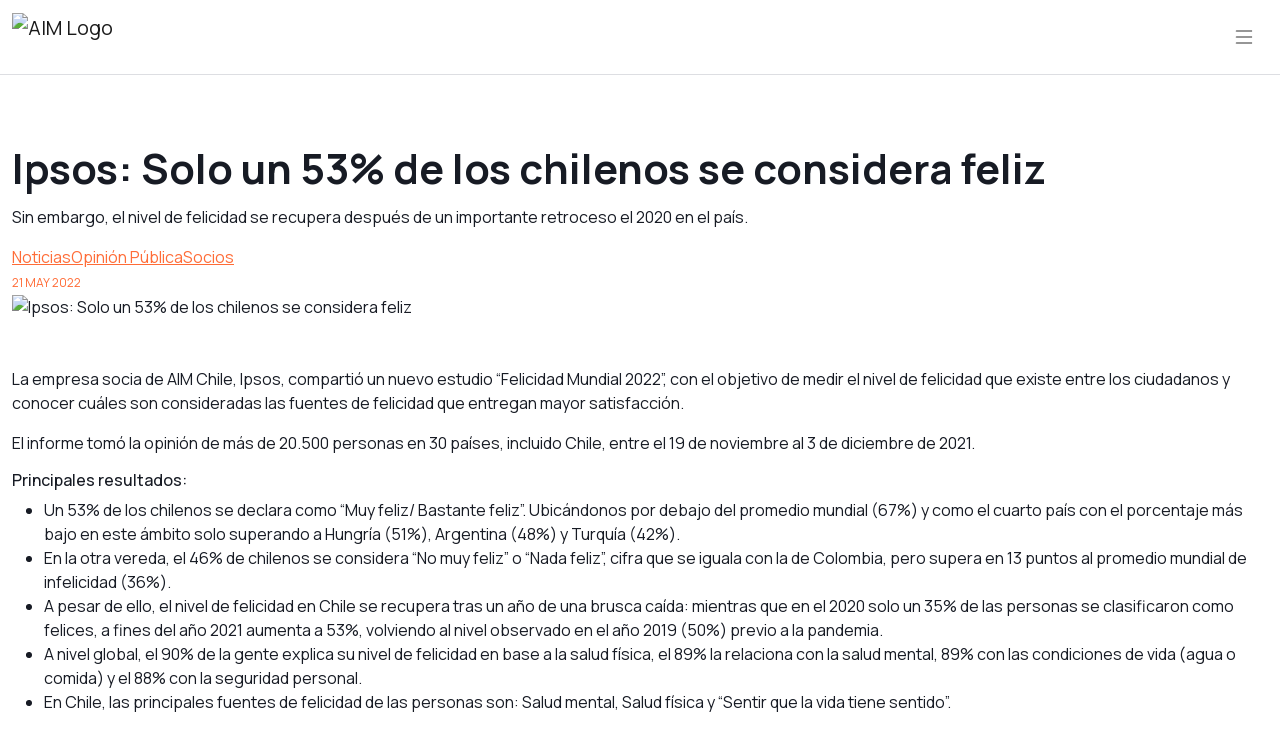

--- FILE ---
content_type: text/html
request_url: https://aimchile.cl/ipsos-solo-un-53-de-los-chilenos-se-considera-feliz/
body_size: 13568
content:
<!doctype html>
<html lang="en">

<head>
    <!-- Required meta tags -->
    <meta charset="utf-8">
    <meta name="viewport" content="width=device-width, initial-scale=1">
    <meta name="google-site-verification" content="I7h-Lrla20WP7QpBsHREecHTHOXQ-nq4gnIVa8dQTXI" />

    <!-- CSS -->

    <style>
        .btn,img,svg{vertical-align:middle}.btn,[type=button]:not(:disabled),[type=reset]:not(:disabled),[type=submit]:not(:disabled),button:not(:disabled){cursor:pointer}.btn,.navbar-brand{text-decoration:none}.fixed-top,.menu-mobile{top:0;right:0;left:0;z-index:1030}:root{--bs-blue:#0d6efd;--bs-indigo:#6610f2;--bs-purple:#6f42c1;--bs-pink:#d63384;--bs-red:#dc3545;--bs-orange:#fd7e14;--bs-yellow:#ffc107;--bs-green:#198754;--bs-teal:#20c997;--bs-cyan:#0dcaf0;--bs-white:#fff;--bs-gray:#6c757d;--bs-gray-dark:#343a40;--bs-gray-100:#f8f9fa;--bs-gray-200:#e9ecef;--bs-gray-300:#dee2e6;--bs-gray-400:#ced4da;--bs-gray-500:#adb5bd;--bs-gray-600:#6c757d;--bs-gray-700:#495057;--bs-gray-800:#343a40;--bs-gray-900:#212529;--bs-primary:#FF6C37;--bs-secondary:#FFC844;--bs-success:#198754;--bs-info:#0dcaf0;--bs-warning:#ffc107;--bs-danger:#dc3545;--bs-light:#EFEFEF;--bs-dark:#555C70;--bs-primary-rgb:255,108,55;--bs-secondary-rgb:255,200,68;--bs-success-rgb:25,135,84;--bs-info-rgb:13,202,240;--bs-warning-rgb:255,193,7;--bs-danger-rgb:220,53,69;--bs-light-rgb:239,239,239;--bs-dark-rgb:85,92,112;--bs-white-rgb:255,255,255;--bs-black-rgb:0,0,0;--bs-body-color-rgb:23,27,36;--bs-body-bg-rgb:255,255,255;--bs-font-sans-serif:system-ui,-apple-system,"Segoe UI",Roboto,"Helvetica Neue",Arial,"Noto Sans","Liberation Sans",sans-serif,"Apple Color Emoji","Segoe UI Emoji","Segoe UI Symbol","Noto Color Emoji";--bs-font-monospace:SFMono-Regular,Menlo,Monaco,Consolas,"Liberation Mono","Courier New",monospace;--bs-gradient:linear-gradient(180deg, rgba(255, 255, 255, 0.15), rgba(255, 255, 255, 0));--bs-body-font-family:Manrope,system-ui,-apple-system,Segoe UI,Roboto,Helvetica Neue,Arial,Noto Sans,Liberation Sans,sans-serif,Apple Color Emoji,Segoe UI Emoji,Segoe UI Symbol,Noto Color Emoji;--bs-body-font-size:1rem;--bs-body-font-weight:400;--bs-body-line-height:1.5;--bs-body-color:#171B24;--bs-body-bg:#fff}*,::after,::before{-webkit-box-sizing:border-box;box-sizing:border-box}body{margin:0;font-family:var(--bs-body-font-family);font-size:var(--bs-body-font-size);font-weight:var(--bs-body-font-weight);line-height:var(--bs-body-line-height);color:var(--bs-body-color);text-align:var(--bs-body-text-align);background-color:var(--bs-body-bg);-webkit-text-size-adjust:100%;-webkit-tap-highlight-color:transparent}.h1,.h2,.h3,.h4,.h5,.h6,h1,h2,h3,h4,h5,h6{margin-top:0;margin-bottom:.5rem;font-weight:500;line-height:1.2}.h1,h1{font-size:calc(1.375rem + 1.5vw)}.h6,h6{font-size:1rem}dl,ol,p,ul{margin-top:0;margin-bottom:1rem}ol,ul{padding-left:2rem}a{color:#ff6c37;text-decoration:underline}button{border-radius:0}button,input,optgroup,select,textarea{margin:0;font-family:inherit;font-size:inherit;line-height:inherit}button,select{text-transform:none}[type=button],[type=reset],[type=submit],button{-webkit-appearance:button}.display-5{font-size:calc(1.425rem + 2.1vw);font-weight:300;line-height:1.2}.list-inline,.list-unstyled{padding-left:0;list-style:none}.list-inline-item{display:inline-block}.list-inline-item:not(:last-child){margin-right:.5rem}.img-fluid{max-width:100%;height:auto}.container,.container-fluid,.container-lg,.container-md,.container-sm,.container-xl,.container-xxl{width:100%;padding-right:var(--bs-gutter-x,.75rem);padding-left:var(--bs-gutter-x,.75rem);margin-right:auto;margin-left:auto}.row{--bs-gutter-x:1.5rem;--bs-gutter-y:0;display:-webkit-box;display:-ms-flexbox;display:flex;-ms-flex-wrap:wrap;flex-wrap:wrap;margin-top:calc(-1 * var(--bs-gutter-y));margin-right:calc(-.5 * var(--bs-gutter-x));margin-left:calc(-.5 * var(--bs-gutter-x))}.row>*{-ms-flex-negative:0;flex-shrink:0;width:100%;max-width:100%;padding-right:calc(var(--bs-gutter-x) * .5);padding-left:calc(var(--bs-gutter-x) * .5);margin-top:var(--bs-gutter-y)}.col-6{-webkit-box-flex:0;-ms-flex:0 0 auto;flex:0 0 auto;width:50%}.col-12{-webkit-box-flex:0;-ms-flex:0 0 auto;flex:0 0 auto;width:100%}.g-4,.gy-4{--bs-gutter-y:1.5rem}.btn{display:inline-block;font-weight:700;line-height:1.5;color:#171b24;text-align:center;-webkit-user-select:none;-moz-user-select:none;-ms-user-select:none;user-select:none;background-color:transparent;border:1px solid transparent;padding:.375rem .75rem;font-size:.75rem;border-radius:0;-webkit-transition:color .15s ease-in-out,background-color .15s ease-in-out,border-color .15s ease-in-out,-webkit-box-shadow .15s ease-in-out;transition:color .15s ease-in-out,background-color .15s ease-in-out,border-color .15s ease-in-out,box-shadow .15s ease-in-out,-webkit-box-shadow .15s ease-in-out}.btn-primary{color:#fff;background-color:#ff6c37;border-color:#ff6c37}.btn-secondary{color:#171b24;background-color:#ffc844;border-color:#ffc844}.collapse:not(.show),.main-navbar .logo.scrolled{display:none}.navbar{position:relative;display:-webkit-box;display:-ms-flexbox;display:flex;-ms-flex-wrap:wrap;flex-wrap:wrap;-webkit-box-align:center;-ms-flex-align:center;align-items:center;-webkit-box-pack:justify;-ms-flex-pack:justify;justify-content:space-between;padding-top:.5rem;padding-bottom:.5rem}.navbar>.container,.navbar>.container-fluid,.navbar>.container-lg,.navbar>.container-md,.navbar>.container-sm,.navbar>.container-xl,.navbar>.container-xxl{display:-webkit-box;display:-ms-flexbox;display:flex;-ms-flex-wrap:inherit;flex-wrap:inherit;-webkit-box-align:center;-ms-flex-align:center;align-items:center;-webkit-box-pack:justify;-ms-flex-pack:justify;justify-content:space-between}.navbar-brand{padding-top:.3125rem;padding-bottom:.3125rem;margin-right:1rem;font-size:1.25rem;white-space:nowrap}.navbar-collapse{-ms-flex-preferred-size:100%;flex-basis:100%;-webkit-box-flex:1;-ms-flex-positive:1;flex-grow:1;-webkit-box-align:center;-ms-flex-align:center;align-items:center}.navbar-toggler{padding:.25rem .75rem;font-size:1.25rem;line-height:1;background-color:transparent;border:1px solid transparent;-webkit-transition:-webkit-box-shadow .15s ease-in-out;transition:box-shadow .15s ease-in-out,-webkit-box-shadow .15s ease-in-out}.navbar-light .navbar-brand{color:rgba(0,0,0,.9)}.navbar-light .navbar-toggler{color:rgba(0,0,0,.55);border-color:rgba(0,0,0,.1)}.link-primary{color:#ff6c37}.link-light{color:#efefef}.fixed-top{position:fixed}.d-inline-block{display:inline-block!important}.d-grid{display:grid!important}.d-flex{display:-webkit-box!important;display:-ms-flexbox!important;display:flex!important}.position-relative{position:relative!important}.border-top{border-top:1px solid rgba(85,92,112,.2)!important}.border-bottom{border-bottom:1px solid rgba(85,92,112,.2)!important}.border-white{border-color:#fff!important}.flex-column{-webkit-box-orient:vertical!important;-webkit-box-direction:normal!important;-ms-flex-direction:column!important;flex-direction:column!important}.gap-2{gap:.5rem!important}.justify-content-end{-webkit-box-pack:end!important;-ms-flex-pack:end!important;justify-content:flex-end!important}.justify-content-between{-webkit-box-pack:justify!important;-ms-flex-pack:justify!important;justify-content:space-between!important}.align-items-center{-webkit-box-align:center!important;-ms-flex-align:center!important;align-items:center!important}.mb-1{margin-bottom:.25rem!important}.mb-3{margin-bottom:1rem!important}.mb-4{margin-bottom:1.5rem!important}.ms-4{margin-left:1.5rem!important}.px-4{padding-right:1.5rem!important;padding-left:1.5rem!important}.py-3{padding-top:1rem!important;padding-bottom:1rem!important}.py-5{padding-top:3rem!important;padding-bottom:3rem!important}.py-7{padding-top:5rem!important;padding-bottom:5rem!important}.pt-8{padding-top:6.25rem!important}.fs-xs{font-size:.75rem!important}.fs-md{font-size:.875rem!important}.fw-bold{font-weight:700!important}.lh-1{line-height:1!important}.text-decoration-none{text-decoration:none!important}.text-uppercase{text-transform:uppercase!important}.text-primary{--bs-text-opacity:1;color:rgba(var(--bs-primary-rgb),var(--bs-text-opacity))!important}.text-secondary{--bs-text-opacity:1;color:rgba(var(--bs-secondary-rgb),var(--bs-text-opacity))!important}.text-white{--bs-text-opacity:1;color:rgba(var(--bs-white-rgb),var(--bs-text-opacity))!important}.btn{text-transform:uppercase;letter-spacing:2px}.menu-mobile{display:none;position:fixed;bottom:0;background-color:rgba(239,239,239,.9);-webkit-backdrop-filter:blur(.25rem);backdrop-filter:blur(.25rem);overflow-y:auto}.main-navbar{color:#fff;-webkit-transition:.2s ease-in-out;transition:.2s ease-in-out}.main-navbar .logo{height:3rem}.main-navbar .logo.unscrolled{display:block}.main-footer{background-color:#373737}.navbar-toggler{border:none}.floatingImg{position:absolute;pointer-events:none;-webkit-user-select:none;-moz-user-select:none;-ms-user-select:none;user-select:none}@media (max-width:991.98px){.floatingImg{display:none}}.custom-swiper-btn{display:-webkit-inline-box;display:-ms-inline-flexbox;display:inline-flex;-webkit-box-pack:center;-ms-flex-pack:center;justify-content:center;-webkit-box-align:center;-ms-flex-align:center;align-items:center;width:2rem;height:2rem;background-color:#ff6c37;color:#171b24;border:none;-webkit-transition:.2s ease-in-out;transition:.2s ease-in-out}.custom-swiper-btn--lg{height:2.75rem;width:2.75rem}
    </style>

    <link rel="preload" href="https://aimchile.cl/wp-content/themes/aim-chile/assets/css/libs/aos.min.css?v=1.0.40" as="style" onload="this.onload=null;this.rel='stylesheet'">
    <noscript><link rel="stylesheet" href="https://aimchile.cl/wp-content/themes/aim-chile/assets/css/libs/aos.min.css?v=1.0.40"></noscript>

    <link rel="preload" href="https://aimchile.cl/wp-content/themes/aim-chile/assets/css/libs/swiper.min.css?v=1.0.40" as="style" onload="this.onload=null;this.rel='stylesheet'">
    <noscript><link rel="stylesheet" href="https://aimchile.cl/wp-content/themes/aim-chile/assets/css/libs/swiper.min.css?v=1.0.40"></noscript>

    <link rel="preload" href="https://aimchile.cl/wp-content/themes/aim-chile/assets/css/libs/select2.min.css?v=1.0.40" as="style" onload="this.onload=null;this.rel='stylesheet'">
    <noscript><link rel="stylesheet" href="https://aimchile.cl/wp-content/themes/aim-chile/assets/css/libs/select2.min.css?v=1.0.40"></noscript>

    <link rel="preload" href="https://aimchile.cl/wp-content/themes/aim-chile/assets/css/main.css?v=1.0.40" as="style" onload="this.onload=null;this.rel='stylesheet'">
    <noscript><link rel="stylesheet" href="https://aimchile.cl/wp-content/themes/aim-chile/assets/css/main.css?v=1.0.40"></noscript>

    <link rel="preload" href="https://aimchile.cl/wp-content/themes/aim-chile/assets/css/main2.css?v=1.0.40" as="style" onload="this.onload=null;this.rel='stylesheet'">
    <noscript><link rel="stylesheet" href="https://aimchile.cl/wp-content/themes/aim-chile/assets/css/main2.css?v=1.0.40"></noscript>

    <link rel="preload" href="https://aimchile.cl/wp-content/themes/aim-chile/assets/css/custom.css?v=1.0.40" as="style" onload="this.onload=null;this.rel='stylesheet'">
    <noscript><link rel="stylesheet" href="https://aimchile.cl/wp-content/themes/aim-chile/assets/css/custom.css?v=1.0.40"></noscript>

    <link rel="preload" href="https://aimchile.cl/wp-content/themes/aim-chile/style.css" as="style" onload="this.onload=null;this.rel='stylesheet'">
    <noscript><link rel="stylesheet" href="https://aimchile.cl/wp-content/themes/aim-chile/style.css"></noscript>

    <!-- Fonts -->
    <link rel="preconnect" href="https://fonts.googleapis.com">
    <link rel="preconnect" href="https://fonts.gstatic.com" crossorigin>
    <link rel="preload" href="https://fonts.googleapis.com/css2?family=Manrope:wght@300;400;500;600;700&display=swap" as="style" onload="this.onload=null;this.rel='stylesheet'">
    <noscript><link rel="stylesheet" href="https://fonts.googleapis.com/css2?family=Manrope:wght@300;400;500;600;700&display=swap"></noscript>

    <link rel="preload" href="https://cdnjs.cloudflare.com/ajax/libs/limonte-sweetalert2/6.6.9/sweetalert2.min.css" as="style" onload="this.onload=null;this.rel='stylesheet'">
    <noscript><link rel="stylesheet" href="https://cdnjs.cloudflare.com/ajax/libs/limonte-sweetalert2/6.6.9/sweetalert2.min.css"></noscript>
    
    <!-- Global site tag (gtag.js) - Google Analytics -->
    <script async src="https://www.googletagmanager.com/gtag/js?id=UA-159827513-1"></script>
    <script>
        window.dataLayer = window.dataLayer || [];

        function gtag() {
            dataLayer.push(arguments);
        }
        gtag('js', new Date());
        gtag('config', 'UA-159827513-1');
    </script>

    <title>AIM Chile</title>

    <meta name='robots' content='index, follow, max-image-preview:large, max-snippet:-1, max-video-preview:-1' />

	<!-- This site is optimized with the Yoast SEO plugin v26.7 - https://yoast.com/wordpress/plugins/seo/ -->
	<meta name="description" content="Sin embargo, el nivel de felicidad se recupera después de un importante retroceso el 2020 en el país, de acuerdo con el estudio." />
	<link rel="canonical" href="https://aimchile.cl/ipsos-solo-un-53-de-los-chilenos-se-considera-feliz/" />
	<meta property="og:locale" content="es_ES" />
	<meta property="og:type" content="article" />
	<meta property="og:title" content="Ipsos: Solo un 53% de los chilenos se considera feliz - AIM Chile" />
	<meta property="og:description" content="Sin embargo, el nivel de felicidad se recupera después de un importante retroceso el 2020 en el país, de acuerdo con el estudio." />
	<meta property="og:url" content="https://aimchile.cl/ipsos-solo-un-53-de-los-chilenos-se-considera-feliz/" />
	<meta property="og:site_name" content="AIM Chile" />
	<meta property="article:published_time" content="2022-05-21T04:35:08+00:00" />
	<meta property="og:image" content="https://aimchile.cl/wp-content/uploads/2022/05/ipsos-felicidad-global-noticias-e1653107689385.png" />
	<meta property="og:image:width" content="1044" />
	<meta property="og:image:height" content="519" />
	<meta property="og:image:type" content="image/png" />
	<meta name="author" content="Innata Digital" />
	<meta name="twitter:card" content="summary_large_image" />
	<meta name="twitter:label1" content="Escrito por" />
	<meta name="twitter:data1" content="Innata Digital" />
	<meta name="twitter:label2" content="Tiempo estimado de lectura" />
	<meta name="twitter:data2" content="1 minuto" />
	<script type="application/ld+json" class="yoast-schema-graph">{"@context":"https://schema.org","@graph":[{"@type":"Article","@id":"https://aimchile.cl/ipsos-solo-un-53-de-los-chilenos-se-considera-feliz/#article","isPartOf":{"@id":"https://aimchile.cl/ipsos-solo-un-53-de-los-chilenos-se-considera-feliz/"},"author":{"name":"Innata Digital","@id":"https://aimchile.cl/#/schema/person/6678287af883cd05f1f960ca9e257868"},"headline":"Ipsos: Solo un 53% de los chilenos se considera feliz","datePublished":"2022-05-21T04:35:08+00:00","mainEntityOfPage":{"@id":"https://aimchile.cl/ipsos-solo-un-53-de-los-chilenos-se-considera-feliz/"},"wordCount":272,"commentCount":0,"image":{"@id":"https://aimchile.cl/ipsos-solo-un-53-de-los-chilenos-se-considera-feliz/#primaryimage"},"thumbnailUrl":"https://aimchile.cl/wp-content/uploads/2022/05/ipsos-felicidad-global-noticias-e1653107689385.png","keywords":["Chile","felicidad","Ipsos"],"articleSection":["Noticias","Opinión Pública","Socios"],"inLanguage":"es-CL","potentialAction":[{"@type":"CommentAction","name":"Comment","target":["https://aimchile.cl/ipsos-solo-un-53-de-los-chilenos-se-considera-feliz/#respond"]}]},{"@type":"WebPage","@id":"https://aimchile.cl/ipsos-solo-un-53-de-los-chilenos-se-considera-feliz/","url":"https://aimchile.cl/ipsos-solo-un-53-de-los-chilenos-se-considera-feliz/","name":"Ipsos: Solo un 53% de los chilenos se considera feliz - AIM Chile","isPartOf":{"@id":"https://aimchile.cl/#website"},"primaryImageOfPage":{"@id":"https://aimchile.cl/ipsos-solo-un-53-de-los-chilenos-se-considera-feliz/#primaryimage"},"image":{"@id":"https://aimchile.cl/ipsos-solo-un-53-de-los-chilenos-se-considera-feliz/#primaryimage"},"thumbnailUrl":"https://aimchile.cl/wp-content/uploads/2022/05/ipsos-felicidad-global-noticias-e1653107689385.png","datePublished":"2022-05-21T04:35:08+00:00","author":{"@id":"https://aimchile.cl/#/schema/person/6678287af883cd05f1f960ca9e257868"},"description":"Sin embargo, el nivel de felicidad se recupera después de un importante retroceso el 2020 en el país, de acuerdo con el estudio.","breadcrumb":{"@id":"https://aimchile.cl/ipsos-solo-un-53-de-los-chilenos-se-considera-feliz/#breadcrumb"},"inLanguage":"es-CL","potentialAction":[{"@type":"ReadAction","target":["https://aimchile.cl/ipsos-solo-un-53-de-los-chilenos-se-considera-feliz/"]}]},{"@type":"ImageObject","inLanguage":"es-CL","@id":"https://aimchile.cl/ipsos-solo-un-53-de-los-chilenos-se-considera-feliz/#primaryimage","url":"https://aimchile.cl/wp-content/uploads/2022/05/ipsos-felicidad-global-noticias-e1653107689385.png","contentUrl":"https://aimchile.cl/wp-content/uploads/2022/05/ipsos-felicidad-global-noticias-e1653107689385.png","width":1044,"height":519},{"@type":"BreadcrumbList","@id":"https://aimchile.cl/ipsos-solo-un-53-de-los-chilenos-se-considera-feliz/#breadcrumb","itemListElement":[{"@type":"ListItem","position":1,"name":"Portada","item":"https://aimchile.cl/"},{"@type":"ListItem","position":2,"name":"Ipsos: Solo un 53% de los chilenos se considera feliz"}]},{"@type":"WebSite","@id":"https://aimchile.cl/#website","url":"https://aimchile.cl/","name":"AIM Chile","description":"Asociación de Investigadores de Mercado y Opinión Pública","potentialAction":[{"@type":"SearchAction","target":{"@type":"EntryPoint","urlTemplate":"https://aimchile.cl/?s={search_term_string}"},"query-input":{"@type":"PropertyValueSpecification","valueRequired":true,"valueName":"search_term_string"}}],"inLanguage":"es-CL"},{"@type":"Person","@id":"https://aimchile.cl/#/schema/person/6678287af883cd05f1f960ca9e257868","name":"Innata Digital","image":{"@type":"ImageObject","inLanguage":"es-CL","@id":"https://aimchile.cl/#/schema/person/image/","url":"https://secure.gravatar.com/avatar/3a2a7e2bbc47be76180ddb6d7a996bd7151da45b53b78ce117854f3646867d21?s=96&d=mm&r=g","contentUrl":"https://secure.gravatar.com/avatar/3a2a7e2bbc47be76180ddb6d7a996bd7151da45b53b78ce117854f3646867d21?s=96&d=mm&r=g","caption":"Innata Digital"},"url":"https://aimchile.cl/author/innatadigital/"}]}</script>
	<!-- / Yoast SEO plugin. -->


<link rel='dns-prefetch' href='//challenges.cloudflare.com' />
<link rel="alternate" type="application/rss+xml" title="AIM Chile &raquo; Ipsos: Solo un 53% de los chilenos se considera feliz Feed de comentarios" href="https://aimchile.cl/ipsos-solo-un-53-de-los-chilenos-se-considera-feliz/feed/" />
<link rel="alternate" title="oEmbed (JSON)" type="application/json+oembed" href="https://aimchile.cl/wp-json/oembed/1.0/embed?url=https%3A%2F%2Faimchile.cl%2Fipsos-solo-un-53-de-los-chilenos-se-considera-feliz%2F" />
<link rel="alternate" title="oEmbed (XML)" type="text/xml+oembed" href="https://aimchile.cl/wp-json/oembed/1.0/embed?url=https%3A%2F%2Faimchile.cl%2Fipsos-solo-un-53-de-los-chilenos-se-considera-feliz%2F&#038;format=xml" />
<style id='wp-img-auto-sizes-contain-inline-css' type='text/css'>
img:is([sizes=auto i],[sizes^="auto," i]){contain-intrinsic-size:3000px 1500px}
/*# sourceURL=wp-img-auto-sizes-contain-inline-css */
</style>
<style id='wp-emoji-styles-inline-css' type='text/css'>

	img.wp-smiley, img.emoji {
		display: inline !important;
		border: none !important;
		box-shadow: none !important;
		height: 1em !important;
		width: 1em !important;
		margin: 0 0.07em !important;
		vertical-align: -0.1em !important;
		background: none !important;
		padding: 0 !important;
	}
/*# sourceURL=wp-emoji-styles-inline-css */
</style>
<style id='classic-theme-styles-inline-css' type='text/css'>
/*! This file is auto-generated */
.wp-block-button__link{color:#fff;background-color:#32373c;border-radius:9999px;box-shadow:none;text-decoration:none;padding:calc(.667em + 2px) calc(1.333em + 2px);font-size:1.125em}.wp-block-file__button{background:#32373c;color:#fff;text-decoration:none}
/*# sourceURL=/wp-includes/css/classic-themes.min.css */
</style>
<link rel='stylesheet' id='contact-form-7-css' href='https://aimchile.cl/wp-content/plugins/contact-form-7/includes/css/styles.css?ver=6.1.4' type='text/css' media='all' />
<style id='contact-form-7-inline-css' type='text/css'>
.wpcf7 .wpcf7-recaptcha iframe {margin-bottom: 0;}.wpcf7 .wpcf7-recaptcha[data-align="center"] > div {margin: 0 auto;}.wpcf7 .wpcf7-recaptcha[data-align="right"] > div {margin: 0 0 0 auto;}
/*# sourceURL=contact-form-7-inline-css */
</style>
<script type="text/javascript" src="https://aimchile.cl/wp-includes/js/jquery/jquery.min.js?ver=3.7.1" id="jquery-core-js"></script>
<script type="text/javascript" src="https://aimchile.cl/wp-includes/js/jquery/jquery-migrate.min.js?ver=3.4.1" id="jquery-migrate-js"></script>
<link rel="https://api.w.org/" href="https://aimchile.cl/wp-json/" /><link rel="alternate" title="JSON" type="application/json" href="https://aimchile.cl/wp-json/wp/v2/posts/4793" /><link rel="EditURI" type="application/rsd+xml" title="RSD" href="https://aimchile.cl/xmlrpc.php?rsd" />
<meta name="generator" content="WordPress 6.9" />
<link rel='shortlink' href='https://aimchile.cl/?p=4793' />
<style>.wp-block-gallery.is-cropped .blocks-gallery-item picture{height:100%;width:100%;}</style><style id='global-styles-inline-css' type='text/css'>
:root{--wp--preset--aspect-ratio--square: 1;--wp--preset--aspect-ratio--4-3: 4/3;--wp--preset--aspect-ratio--3-4: 3/4;--wp--preset--aspect-ratio--3-2: 3/2;--wp--preset--aspect-ratio--2-3: 2/3;--wp--preset--aspect-ratio--16-9: 16/9;--wp--preset--aspect-ratio--9-16: 9/16;--wp--preset--color--black: #000000;--wp--preset--color--cyan-bluish-gray: #abb8c3;--wp--preset--color--white: #ffffff;--wp--preset--color--pale-pink: #f78da7;--wp--preset--color--vivid-red: #cf2e2e;--wp--preset--color--luminous-vivid-orange: #ff6900;--wp--preset--color--luminous-vivid-amber: #fcb900;--wp--preset--color--light-green-cyan: #7bdcb5;--wp--preset--color--vivid-green-cyan: #00d084;--wp--preset--color--pale-cyan-blue: #8ed1fc;--wp--preset--color--vivid-cyan-blue: #0693e3;--wp--preset--color--vivid-purple: #9b51e0;--wp--preset--gradient--vivid-cyan-blue-to-vivid-purple: linear-gradient(135deg,rgb(6,147,227) 0%,rgb(155,81,224) 100%);--wp--preset--gradient--light-green-cyan-to-vivid-green-cyan: linear-gradient(135deg,rgb(122,220,180) 0%,rgb(0,208,130) 100%);--wp--preset--gradient--luminous-vivid-amber-to-luminous-vivid-orange: linear-gradient(135deg,rgb(252,185,0) 0%,rgb(255,105,0) 100%);--wp--preset--gradient--luminous-vivid-orange-to-vivid-red: linear-gradient(135deg,rgb(255,105,0) 0%,rgb(207,46,46) 100%);--wp--preset--gradient--very-light-gray-to-cyan-bluish-gray: linear-gradient(135deg,rgb(238,238,238) 0%,rgb(169,184,195) 100%);--wp--preset--gradient--cool-to-warm-spectrum: linear-gradient(135deg,rgb(74,234,220) 0%,rgb(151,120,209) 20%,rgb(207,42,186) 40%,rgb(238,44,130) 60%,rgb(251,105,98) 80%,rgb(254,248,76) 100%);--wp--preset--gradient--blush-light-purple: linear-gradient(135deg,rgb(255,206,236) 0%,rgb(152,150,240) 100%);--wp--preset--gradient--blush-bordeaux: linear-gradient(135deg,rgb(254,205,165) 0%,rgb(254,45,45) 50%,rgb(107,0,62) 100%);--wp--preset--gradient--luminous-dusk: linear-gradient(135deg,rgb(255,203,112) 0%,rgb(199,81,192) 50%,rgb(65,88,208) 100%);--wp--preset--gradient--pale-ocean: linear-gradient(135deg,rgb(255,245,203) 0%,rgb(182,227,212) 50%,rgb(51,167,181) 100%);--wp--preset--gradient--electric-grass: linear-gradient(135deg,rgb(202,248,128) 0%,rgb(113,206,126) 100%);--wp--preset--gradient--midnight: linear-gradient(135deg,rgb(2,3,129) 0%,rgb(40,116,252) 100%);--wp--preset--font-size--small: 13px;--wp--preset--font-size--medium: 20px;--wp--preset--font-size--large: 36px;--wp--preset--font-size--x-large: 42px;--wp--preset--spacing--20: 0.44rem;--wp--preset--spacing--30: 0.67rem;--wp--preset--spacing--40: 1rem;--wp--preset--spacing--50: 1.5rem;--wp--preset--spacing--60: 2.25rem;--wp--preset--spacing--70: 3.38rem;--wp--preset--spacing--80: 5.06rem;--wp--preset--shadow--natural: 6px 6px 9px rgba(0, 0, 0, 0.2);--wp--preset--shadow--deep: 12px 12px 50px rgba(0, 0, 0, 0.4);--wp--preset--shadow--sharp: 6px 6px 0px rgba(0, 0, 0, 0.2);--wp--preset--shadow--outlined: 6px 6px 0px -3px rgb(255, 255, 255), 6px 6px rgb(0, 0, 0);--wp--preset--shadow--crisp: 6px 6px 0px rgb(0, 0, 0);}:where(.is-layout-flex){gap: 0.5em;}:where(.is-layout-grid){gap: 0.5em;}body .is-layout-flex{display: flex;}.is-layout-flex{flex-wrap: wrap;align-items: center;}.is-layout-flex > :is(*, div){margin: 0;}body .is-layout-grid{display: grid;}.is-layout-grid > :is(*, div){margin: 0;}:where(.wp-block-columns.is-layout-flex){gap: 2em;}:where(.wp-block-columns.is-layout-grid){gap: 2em;}:where(.wp-block-post-template.is-layout-flex){gap: 1.25em;}:where(.wp-block-post-template.is-layout-grid){gap: 1.25em;}.has-black-color{color: var(--wp--preset--color--black) !important;}.has-cyan-bluish-gray-color{color: var(--wp--preset--color--cyan-bluish-gray) !important;}.has-white-color{color: var(--wp--preset--color--white) !important;}.has-pale-pink-color{color: var(--wp--preset--color--pale-pink) !important;}.has-vivid-red-color{color: var(--wp--preset--color--vivid-red) !important;}.has-luminous-vivid-orange-color{color: var(--wp--preset--color--luminous-vivid-orange) !important;}.has-luminous-vivid-amber-color{color: var(--wp--preset--color--luminous-vivid-amber) !important;}.has-light-green-cyan-color{color: var(--wp--preset--color--light-green-cyan) !important;}.has-vivid-green-cyan-color{color: var(--wp--preset--color--vivid-green-cyan) !important;}.has-pale-cyan-blue-color{color: var(--wp--preset--color--pale-cyan-blue) !important;}.has-vivid-cyan-blue-color{color: var(--wp--preset--color--vivid-cyan-blue) !important;}.has-vivid-purple-color{color: var(--wp--preset--color--vivid-purple) !important;}.has-black-background-color{background-color: var(--wp--preset--color--black) !important;}.has-cyan-bluish-gray-background-color{background-color: var(--wp--preset--color--cyan-bluish-gray) !important;}.has-white-background-color{background-color: var(--wp--preset--color--white) !important;}.has-pale-pink-background-color{background-color: var(--wp--preset--color--pale-pink) !important;}.has-vivid-red-background-color{background-color: var(--wp--preset--color--vivid-red) !important;}.has-luminous-vivid-orange-background-color{background-color: var(--wp--preset--color--luminous-vivid-orange) !important;}.has-luminous-vivid-amber-background-color{background-color: var(--wp--preset--color--luminous-vivid-amber) !important;}.has-light-green-cyan-background-color{background-color: var(--wp--preset--color--light-green-cyan) !important;}.has-vivid-green-cyan-background-color{background-color: var(--wp--preset--color--vivid-green-cyan) !important;}.has-pale-cyan-blue-background-color{background-color: var(--wp--preset--color--pale-cyan-blue) !important;}.has-vivid-cyan-blue-background-color{background-color: var(--wp--preset--color--vivid-cyan-blue) !important;}.has-vivid-purple-background-color{background-color: var(--wp--preset--color--vivid-purple) !important;}.has-black-border-color{border-color: var(--wp--preset--color--black) !important;}.has-cyan-bluish-gray-border-color{border-color: var(--wp--preset--color--cyan-bluish-gray) !important;}.has-white-border-color{border-color: var(--wp--preset--color--white) !important;}.has-pale-pink-border-color{border-color: var(--wp--preset--color--pale-pink) !important;}.has-vivid-red-border-color{border-color: var(--wp--preset--color--vivid-red) !important;}.has-luminous-vivid-orange-border-color{border-color: var(--wp--preset--color--luminous-vivid-orange) !important;}.has-luminous-vivid-amber-border-color{border-color: var(--wp--preset--color--luminous-vivid-amber) !important;}.has-light-green-cyan-border-color{border-color: var(--wp--preset--color--light-green-cyan) !important;}.has-vivid-green-cyan-border-color{border-color: var(--wp--preset--color--vivid-green-cyan) !important;}.has-pale-cyan-blue-border-color{border-color: var(--wp--preset--color--pale-cyan-blue) !important;}.has-vivid-cyan-blue-border-color{border-color: var(--wp--preset--color--vivid-cyan-blue) !important;}.has-vivid-purple-border-color{border-color: var(--wp--preset--color--vivid-purple) !important;}.has-vivid-cyan-blue-to-vivid-purple-gradient-background{background: var(--wp--preset--gradient--vivid-cyan-blue-to-vivid-purple) !important;}.has-light-green-cyan-to-vivid-green-cyan-gradient-background{background: var(--wp--preset--gradient--light-green-cyan-to-vivid-green-cyan) !important;}.has-luminous-vivid-amber-to-luminous-vivid-orange-gradient-background{background: var(--wp--preset--gradient--luminous-vivid-amber-to-luminous-vivid-orange) !important;}.has-luminous-vivid-orange-to-vivid-red-gradient-background{background: var(--wp--preset--gradient--luminous-vivid-orange-to-vivid-red) !important;}.has-very-light-gray-to-cyan-bluish-gray-gradient-background{background: var(--wp--preset--gradient--very-light-gray-to-cyan-bluish-gray) !important;}.has-cool-to-warm-spectrum-gradient-background{background: var(--wp--preset--gradient--cool-to-warm-spectrum) !important;}.has-blush-light-purple-gradient-background{background: var(--wp--preset--gradient--blush-light-purple) !important;}.has-blush-bordeaux-gradient-background{background: var(--wp--preset--gradient--blush-bordeaux) !important;}.has-luminous-dusk-gradient-background{background: var(--wp--preset--gradient--luminous-dusk) !important;}.has-pale-ocean-gradient-background{background: var(--wp--preset--gradient--pale-ocean) !important;}.has-electric-grass-gradient-background{background: var(--wp--preset--gradient--electric-grass) !important;}.has-midnight-gradient-background{background: var(--wp--preset--gradient--midnight) !important;}.has-small-font-size{font-size: var(--wp--preset--font-size--small) !important;}.has-medium-font-size{font-size: var(--wp--preset--font-size--medium) !important;}.has-large-font-size{font-size: var(--wp--preset--font-size--large) !important;}.has-x-large-font-size{font-size: var(--wp--preset--font-size--x-large) !important;}
/*# sourceURL=global-styles-inline-css */
</style>
</head>

<body class="wp-singular post-template-default single single-post postid-4793 single-format-standard wp-theme-aim-chile">
    <nav class="main-navbar navbar navbar-expand-lg navbar-light border-bottom fixed-top">
        <div class="container">
            <a class="navbar-brand" href="https://aimchile.cl/">
                <img src="https://aimchile.cl/wp-content/themes/aim-chile/assets/img/logo-40-aniversario.png?v=1.0.40" alt="AIM Logo" class="logo unscrolled">
                <img src="https://aimchile.cl/wp-content/themes/aim-chile/assets/img/logo-40-aniversario.png?v=1.0.40" alt="AIM Logo" class="logo scrolled">
            </a>
            <button id="menu-mobile-open" class="navbar-toggler" type="button" aria-label="Open navigation">
                <svg xmlns="http://www.w3.org/2000/svg" width="1.5rem" height="1.5rem" fill="currentColor" class="bi bi-list" viewBox="0 0 16 16">
                    <path fill-rule="evenodd" d="M2.5 12a.5.5 0 0 1 .5-.5h10a.5.5 0 0 1 0 1H3a.5.5 0 0 1-.5-.5zm0-4a.5.5 0 0 1 .5-.5h10a.5.5 0 0 1 0 1H3a.5.5 0 0 1-.5-.5zm0-4a.5.5 0 0 1 .5-.5h10a.5.5 0 0 1 0 1H3a.5.5 0 0 1-.5-.5z" />
                </svg>
            </button>
            <div class="collapse navbar-collapse" id="navbarSupportedContent">

                                    <ul class="navbar-nav ms-auto align-items-center">
                        
                                                            <li class="nav-item dropdown">
                                    <!-- <a class="nav-link dropdown-toggle" href="https://aimchile.cl/quienes-somos/" role="button" data-bs-toggle="dropdown" aria-expanded="false"> -->
                                    <a class="nav-link dropdown-toggle" href="https://aimchile.cl/quienes-somos/">
                                        Quiénes somos                                    </a>
                                    <ul class="dropdown-menu">
                                                                                    <li><a class="dropdown-item" href="https://aimchile.cl/quienes-somos/#asociación">La asociación</a></li>
                                                                                    <li><a class="dropdown-item" href="https://aimchile.cl/quienes-somos/#directorio">Directorio</a></li>
                                                                                    <li><a class="dropdown-item" href="https://aimchile.cl/quienes-somos/#redes">Redes AIM</a></li>
                                                                                    <li><a class="dropdown-item" href="https://aimchile.cl/comites-aim/">Comités AIM</a></li>
                                                                            </ul>
                                </li>
                                                    
                                                            <li class="nav-item dropdown">
                                    <!-- <a class="nav-link dropdown-toggle" href="https://aimchile.cl/socios/" role="button" data-bs-toggle="dropdown" aria-expanded="false"> -->
                                    <a class="nav-link dropdown-toggle" href="https://aimchile.cl/socios/">
                                        Asociados                                    </a>
                                    <ul class="dropdown-menu">
                                                                                    <li><a class="dropdown-item" href="https://aimchile.cl/socios/">socios</a></li>
                                                                                    <li><a class="dropdown-item" href="https://aimchile.cl/socios/#1151">Empresas</a></li>
                                                                                    <li><a class="dropdown-item" href="https://aimchile.cl/socios/#1152">Instituciones Académicas</a></li>
                                                                                    <li><a class="dropdown-item" href="https://aimchile.cl/socios/#1153">Profesionales</a></li>
                                                                                    <li><a class="dropdown-item" href="https://aimchile.cl/socios/#1573">Socios Destacados</a></li>
                                                                            </ul>
                                </li>
                                                    
                                                            <li class="nav-item dropdown">
                                    <!-- <a class="nav-link dropdown-toggle" href="https://aimchile.cl/iniciativas/" role="button" data-bs-toggle="dropdown" aria-expanded="false"> -->
                                    <a class="nav-link dropdown-toggle" href="https://aimchile.cl/iniciativas/">
                                        Qué hacemos                                    </a>
                                    <ul class="dropdown-menu">
                                                                                    <li><a class="dropdown-item" href="https://aimchile.cl/iniciativas/">Iniciativas</a></li>
                                                                                    <li><a class="dropdown-item" href="https://aimchile.cl/actividades/">Actividades</a></li>
                                                                                    <li><a class="dropdown-item" href="https://aimchile.cl/calendario/">Calendario</a></li>
                                                                                    <li><a class="dropdown-item" href="https://aimchile.cl/buenas-practicas/">Buenas prácticas</a></li>
                                                                                    <li><a class="dropdown-item" href="https://aimchile.cl/socios-certificados/">Socios certificados</a></li>
                                                                            </ul>
                                </li>
                                                    
                                                            <li class="nav-item">
                                    <a class="nav-link" href="https://aimchile.cl/noticias/">Noticias</a>
                                </li>
                                                    
                                                            <li class="nav-item">
                                    <a class="nav-link" href="https://aimchile.cl/nuestros-estudios/">Estudios</a>
                                </li>
                                                    
                                                            <li class="nav-item">
                                    <a class="nav-link" href="https://aimchile.cl/gse-chile/">GSE</a>
                                </li>
                                                    
                                                            <li class="nav-item">
                                    <a class="nav-link" href="https://aimchile.cl/plataforma-laboral/">Plataforma laboral</a>
                                </li>
                                                                        </ul>
                
                <ul class="navbar-nav flex-row align-items-center ms-4">
                    <li class="nav-item">
                        <a href="https://aimchile.cl/busqueda" class="nav-link-social d-inline-block py-1 px-2 link-primary">
                            <svg xmlns="http://www.w3.org/2000/svg" width="1.25em" height="1.25em" fill="currentColor" class="bi bi-search" viewBox="0 0 16 16">
                                <path d="M11.742 10.344a6.5 6.5 0 1 0-1.397 1.398h-.001c.03.04.062.078.098.115l3.85 3.85a1 1 0 0 0 1.415-1.414l-3.85-3.85a1.007 1.007 0 0 0-.115-.1zM12 6.5a5.5 5.5 0 1 1-11 0 5.5 5.5 0 0 1 11 0z" />
                            </svg>
                        </a>
                    </li>
                    <li class="nav-item d-none d-xl-block">
                        <a href="https://www.linkedin.com/company/aimchile" target="_BLANK" class="nav-link-social d-inline-block py-1 px-2 link-primary">
                            <svg xmlns="http://www.w3.org/2000/svg" width="1.25em" height="1.25em" fill="currentColor" class="bi bi-linkedin" viewBox="0 0 16 16">
                                <path d="M0 1.146C0 .513.526 0 1.175 0h13.65C15.474 0 16 .513 16 1.146v13.708c0 .633-.526 1.146-1.175 1.146H1.175C.526 16 0 15.487 0 14.854V1.146zm4.943 12.248V6.169H2.542v7.225h2.401zm-1.2-8.212c.837 0 1.358-.554 1.358-1.248-.015-.709-.52-1.248-1.342-1.248-.822 0-1.359.54-1.359 1.248 0 .694.521 1.248 1.327 1.248h.016zm4.908 8.212V9.359c0-.216.016-.432.08-.586.173-.431.568-.878 1.232-.878.869 0 1.216.662 1.216 1.634v3.865h2.401V9.25c0-2.22-1.184-3.252-2.764-3.252-1.274 0-1.845.7-2.165 1.193v.025h-.016a5.54 5.54 0 0 1 .016-.025V6.169h-2.4c.03.678 0 7.225 0 7.225h2.4z" />
                            </svg>
                        </a>
                    </li>
                    <li class="nav-item d-none d-xl-block">
                        <a href="https://www.facebook.com/aimchile" target="_BLANK" class="nav-link-social d-inline-block py-1 px-2 link-primary">
                            <svg xmlns="http://www.w3.org/2000/svg" width="1.25em" height="1.25em" fill="currentColor" class="bi bi-facebook" viewBox="0 0 16 16">
                                <path d="M16 8.049c0-4.446-3.582-8.05-8-8.05C3.58 0-.002 3.603-.002 8.05c0 4.017 2.926 7.347 6.75 7.951v-5.625h-2.03V8.05H6.75V6.275c0-2.017 1.195-3.131 3.022-3.131.876 0 1.791.157 1.791.157v1.98h-1.009c-.993 0-1.303.621-1.303 1.258v1.51h2.218l-.354 2.326H9.25V16c3.824-.604 6.75-3.934 6.75-7.951z" />
                            </svg>
                        </a>
                    </li>
                    <li class="nav-item d-none d-xl-block">
                        <a href="https://www.instagram.com/aimchile/" target="_BLANK" class="nav-link-social d-inline-block py-1 px-2 link-primary">
                            <svg xmlns="http://www.w3.org/2000/svg" width="1.25em" height="1.25em" fill="currentColor" class="bi bi-instagram" viewBox="0 0 16 16">
                                <path d="M8 0C5.829 0 5.556.01 4.703.048 3.85.088 3.269.222 2.76.42a3.917 3.917 0 0 0-1.417.923A3.927 3.927 0 0 0 .42 2.76C.222 3.268.087 3.85.048 4.7.01 5.555 0 5.827 0 8.001c0 2.172.01 2.444.048 3.297.04.852.174 1.433.372 1.942.205.526.478.972.923 1.417.444.445.89.719 1.416.923.51.198 1.09.333 1.942.372C5.555 15.99 5.827 16 8 16s2.444-.01 3.298-.048c.851-.04 1.434-.174 1.943-.372a3.916 3.916 0 0 0 1.416-.923c.445-.445.718-.891.923-1.417.197-.509.332-1.09.372-1.942C15.99 10.445 16 10.173 16 8s-.01-2.445-.048-3.299c-.04-.851-.175-1.433-.372-1.941a3.926 3.926 0 0 0-.923-1.417A3.911 3.911 0 0 0 13.24.42c-.51-.198-1.092-.333-1.943-.372C10.443.01 10.172 0 7.998 0h.003zm-.717 1.442h.718c2.136 0 2.389.007 3.232.046.78.035 1.204.166 1.486.275.373.145.64.319.92.599.28.28.453.546.598.92.11.281.24.705.275 1.485.039.843.047 1.096.047 3.231s-.008 2.389-.047 3.232c-.035.78-.166 1.203-.275 1.485a2.47 2.47 0 0 1-.599.919c-.28.28-.546.453-.92.598-.28.11-.704.24-1.485.276-.843.038-1.096.047-3.232.047s-2.39-.009-3.233-.047c-.78-.036-1.203-.166-1.485-.276a2.478 2.478 0 0 1-.92-.598 2.48 2.48 0 0 1-.6-.92c-.109-.281-.24-.705-.275-1.485-.038-.843-.046-1.096-.046-3.233 0-2.136.008-2.388.046-3.231.036-.78.166-1.204.276-1.486.145-.373.319-.64.599-.92.28-.28.546-.453.92-.598.282-.11.705-.24 1.485-.276.738-.034 1.024-.044 2.515-.045v.002zm4.988 1.328a.96.96 0 1 0 0 1.92.96.96 0 0 0 0-1.92zm-4.27 1.122a4.109 4.109 0 1 0 0 8.217 4.109 4.109 0 0 0 0-8.217zm0 1.441a2.667 2.667 0 1 1 0 5.334 2.667 2.667 0 0 1 0-5.334z" />
                            </svg>
                        </a>
                    </li>
                    <li class="nav-item d-none d-xl-block">
                        <a href="https://aimchile.cl/contacto/" target="_BLANK" class="nav-link-social d-inline-block py-1 px-2 link-primary">
                            <svg xmlns="http://www.w3.org/2000/svg" width="1.25em" height="1.25em" fill="currentColor" class="bi bi-envelope" viewBox="0 0 16 16">
                                <path d="M0 4a2 2 0 0 1 2-2h12a2 2 0 0 1 2 2v8a2 2 0 0 1-2 2H2a2 2 0 0 1-2-2V4Zm2-1a1 1 0 0 0-1 1v.217l7 4.2 7-4.2V4a1 1 0 0 0-1-1H2Zm13 2.383-4.708 2.825L15 11.105V5.383Zm-.034 6.876-5.64-3.471L8 9.583l-1.326-.795-5.64 3.47A1 1 0 0 0 2 13h12a1 1 0 0 0 .966-.741ZM1 11.105l4.708-2.897L1 5.383v5.722Z" />
                            </svg>
                        </a>
                    </li>
                                        <li class="nav-item ms-4">
                        <a href="https://aimchile.cl/hazte-socio/" class="btn btn-secondary btn-sm px-2 py-2">Únete a AIM</a>
                    </li>
                </ul>
            </div>
        </div>
    </nav>

    <!-- mobile menu -->
    <nav id="menu-mobile" class="menu-mobile">
        <div class="menu-mobile__header">
            <nav class="main-navbar navbar navbar-expand-lg navbar-light bg-white">
                <div class="container">
                    <a class="navbar-brand" href="/">
                        <img src="https://aimchile.cl/wp-content/themes/aim-chile/assets/img/logo.svg?v=1.0.40" alt="AIM Logo" class="logo">
                    </a>
                    <button id="menu-mobile-close" class="navbar-toggler" type="button" aria-label="Close navigation">
                        <svg xmlns="http://www.w3.org/2000/svg" width="1em" height="1em" fill="currentColor" class="bi bi-x-lg" viewBox="0 0 16 16">
                            <path fill-rule="evenodd" d="M13.854 2.146a.5.5 0 0 1 0 .708l-11 11a.5.5 0 0 1-.708-.708l11-11a.5.5 0 0 1 .708 0Z" />
                            <path fill-rule="evenodd" d="M2.146 2.146a.5.5 0 0 0 0 .708l11 11a.5.5 0 0 0 .708-.708l-11-11a.5.5 0 0 0-.708 0Z" />
                        </svg>
                    </button>
                </div>
            </nav>
        </div>
        <div class="menu-mobile__routes">
                            <ul class="list-unstyled">
                    
                                                    <li class="list-unstyled-item">
                                <a class="menu-mobile__link menu-mobile__link--withCollapse collapsed" data-bs-toggle="collapse" href="#collapse-0" role="button" aria-expanded="false" aria-controls="collapse-0">
                                    Quiénes somos                                </a>
                                <div class="collapse" id="collapse-0">
                                    <ul class="menu-mobile__submenu list-unstyled p-2 mb-3">
                                                                                    <li class="list-unstyled-item">
                                                <a href="https://aimchile.cl/quienes-somos/#asociación" class="menu-mobile__link">La asociación</a>
                                            </li>
                                                                                    <li class="list-unstyled-item">
                                                <a href="https://aimchile.cl/quienes-somos/#directorio" class="menu-mobile__link">Directorio</a>
                                            </li>
                                                                                    <li class="list-unstyled-item">
                                                <a href="https://aimchile.cl/quienes-somos/#redes" class="menu-mobile__link">Redes AIM</a>
                                            </li>
                                                                                    <li class="list-unstyled-item">
                                                <a href="https://aimchile.cl/comites-aim/" class="menu-mobile__link">Comités AIM</a>
                                            </li>
                                                                            </ul>
                                </div>
                            </li>
                                            
                                                    <li class="list-unstyled-item">
                                <a class="menu-mobile__link menu-mobile__link--withCollapse collapsed" data-bs-toggle="collapse" href="#collapse-1" role="button" aria-expanded="false" aria-controls="collapse-1">
                                    Asociados                                </a>
                                <div class="collapse" id="collapse-1">
                                    <ul class="menu-mobile__submenu list-unstyled p-2 mb-3">
                                                                                    <li class="list-unstyled-item">
                                                <a href="https://aimchile.cl/socios/" class="menu-mobile__link">socios</a>
                                            </li>
                                                                                    <li class="list-unstyled-item">
                                                <a href="https://aimchile.cl/socios/#1151" class="menu-mobile__link">Empresas</a>
                                            </li>
                                                                                    <li class="list-unstyled-item">
                                                <a href="https://aimchile.cl/socios/#1152" class="menu-mobile__link">Instituciones Académicas</a>
                                            </li>
                                                                                    <li class="list-unstyled-item">
                                                <a href="https://aimchile.cl/socios/#1153" class="menu-mobile__link">Profesionales</a>
                                            </li>
                                                                                    <li class="list-unstyled-item">
                                                <a href="https://aimchile.cl/socios/#1573" class="menu-mobile__link">Socios Destacados</a>
                                            </li>
                                                                            </ul>
                                </div>
                            </li>
                                            
                                                    <li class="list-unstyled-item">
                                <a class="menu-mobile__link menu-mobile__link--withCollapse collapsed" data-bs-toggle="collapse" href="#collapse-2" role="button" aria-expanded="false" aria-controls="collapse-2">
                                    Qué hacemos                                </a>
                                <div class="collapse" id="collapse-2">
                                    <ul class="menu-mobile__submenu list-unstyled p-2 mb-3">
                                                                                    <li class="list-unstyled-item">
                                                <a href="https://aimchile.cl/iniciativas/" class="menu-mobile__link">Iniciativas</a>
                                            </li>
                                                                                    <li class="list-unstyled-item">
                                                <a href="https://aimchile.cl/actividades/" class="menu-mobile__link">Actividades</a>
                                            </li>
                                                                                    <li class="list-unstyled-item">
                                                <a href="https://aimchile.cl/calendario/" class="menu-mobile__link">Calendario</a>
                                            </li>
                                                                                    <li class="list-unstyled-item">
                                                <a href="https://aimchile.cl/buenas-practicas/" class="menu-mobile__link">Buenas prácticas</a>
                                            </li>
                                                                                    <li class="list-unstyled-item">
                                                <a href="https://aimchile.cl/socios-certificados/" class="menu-mobile__link">Socios certificados</a>
                                            </li>
                                                                            </ul>
                                </div>
                            </li>
                                            
                                                    <li class="list-unstyled-item">
                                <a href="https://aimchile.cl/noticias/" class="menu-mobile__link">Noticias</a>
                            </li>
                                            
                                                    <li class="list-unstyled-item">
                                <a href="https://aimchile.cl/nuestros-estudios/" class="menu-mobile__link">Estudios</a>
                            </li>
                                            
                                                    <li class="list-unstyled-item">
                                <a href="https://aimchile.cl/gse-chile/" class="menu-mobile__link">GSE</a>
                            </li>
                                            
                                                    <li class="list-unstyled-item">
                                <a href="https://aimchile.cl/plataforma-laboral/" class="menu-mobile__link">Plataforma laboral</a>
                            </li>
                                                            </ul>
                    </div>
        <div class="menu-mobile__footer text-center">
            <ul class="list-inline">
                <li class="list-inline-item">
                    <a href="https://aimchile.cl/busqueda" class="d-inline-block py-1 px-2 link-primary">
                        <svg xmlns="http://www.w3.org/2000/svg" width="1.25em" height="1.25em" fill="currentColor" class="bi bi-search" viewBox="0 0 16 16">
                            <path d="M11.742 10.344a6.5 6.5 0 1 0-1.397 1.398h-.001c.03.04.062.078.098.115l3.85 3.85a1 1 0 0 0 1.415-1.414l-3.85-3.85a1.007 1.007 0 0 0-.115-.1zM12 6.5a5.5 5.5 0 1 1-11 0 5.5 5.5 0 0 1 11 0z" />
                        </svg>
                    </a>
                </li>
                <li class="list-inline-item">
                    <a href="https://www.linkedin.com/company/aimchile" target="_BLANK" class="d-inline-block py-1 px-2 link-primary">
                        <svg xmlns="http://www.w3.org/2000/svg" width="1.25em" height="1.25em" fill="currentColor" class="bi bi-linkedin" viewBox="0 0 16 16">
                            <path d="M0 1.146C0 .513.526 0 1.175 0h13.65C15.474 0 16 .513 16 1.146v13.708c0 .633-.526 1.146-1.175 1.146H1.175C.526 16 0 15.487 0 14.854V1.146zm4.943 12.248V6.169H2.542v7.225h2.401zm-1.2-8.212c.837 0 1.358-.554 1.358-1.248-.015-.709-.52-1.248-1.342-1.248-.822 0-1.359.54-1.359 1.248 0 .694.521 1.248 1.327 1.248h.016zm4.908 8.212V9.359c0-.216.016-.432.08-.586.173-.431.568-.878 1.232-.878.869 0 1.216.662 1.216 1.634v3.865h2.401V9.25c0-2.22-1.184-3.252-2.764-3.252-1.274 0-1.845.7-2.165 1.193v.025h-.016a5.54 5.54 0 0 1 .016-.025V6.169h-2.4c.03.678 0 7.225 0 7.225h2.4z" />
                        </svg>
                    </a>
                </li>
                <li class="list-inline-item">
                    <a href="https://www.facebook.com/aimchile" target="_BLANK" class="d-inline-block py-1 px-2 link-primary">
                        <svg xmlns="http://www.w3.org/2000/svg" width="1.25em" height="1.25em" fill="currentColor" class="bi bi-facebook" viewBox="0 0 16 16">
                            <path d="M16 8.049c0-4.446-3.582-8.05-8-8.05C3.58 0-.002 3.603-.002 8.05c0 4.017 2.926 7.347 6.75 7.951v-5.625h-2.03V8.05H6.75V6.275c0-2.017 1.195-3.131 3.022-3.131.876 0 1.791.157 1.791.157v1.98h-1.009c-.993 0-1.303.621-1.303 1.258v1.51h2.218l-.354 2.326H9.25V16c3.824-.604 6.75-3.934 6.75-7.951z" />
                        </svg>
                    </a>
                </li>
                <li class="list-inline-item">
                    <a href="https://www.instagram.com/aimchile/" target="_BLANK" class="d-inline-block py-1 px-2 link-primary">
                        <svg xmlns="http://www.w3.org/2000/svg" width="1.25em" height="1.25em" fill="currentColor" class="bi bi-instagram" viewBox="0 0 16 16">
                            <path d="M8 0C5.829 0 5.556.01 4.703.048 3.85.088 3.269.222 2.76.42a3.917 3.917 0 0 0-1.417.923A3.927 3.927 0 0 0 .42 2.76C.222 3.268.087 3.85.048 4.7.01 5.555 0 5.827 0 8.001c0 2.172.01 2.444.048 3.297.04.852.174 1.433.372 1.942.205.526.478.972.923 1.417.444.445.89.719 1.416.923.51.198 1.09.333 1.942.372C5.555 15.99 5.827 16 8 16s2.444-.01 3.298-.048c.851-.04 1.434-.174 1.943-.372a3.916 3.916 0 0 0 1.416-.923c.445-.445.718-.891.923-1.417.197-.509.332-1.09.372-1.942C15.99 10.445 16 10.173 16 8s-.01-2.445-.048-3.299c-.04-.851-.175-1.433-.372-1.941a3.926 3.926 0 0 0-.923-1.417A3.911 3.911 0 0 0 13.24.42c-.51-.198-1.092-.333-1.943-.372C10.443.01 10.172 0 7.998 0h.003zm-.717 1.442h.718c2.136 0 2.389.007 3.232.046.78.035 1.204.166 1.486.275.373.145.64.319.92.599.28.28.453.546.598.92.11.281.24.705.275 1.485.039.843.047 1.096.047 3.231s-.008 2.389-.047 3.232c-.035.78-.166 1.203-.275 1.485a2.47 2.47 0 0 1-.599.919c-.28.28-.546.453-.92.598-.28.11-.704.24-1.485.276-.843.038-1.096.047-3.232.047s-2.39-.009-3.233-.047c-.78-.036-1.203-.166-1.485-.276a2.478 2.478 0 0 1-.92-.598 2.48 2.48 0 0 1-.6-.92c-.109-.281-.24-.705-.275-1.485-.038-.843-.046-1.096-.046-3.233 0-2.136.008-2.388.046-3.231.036-.78.166-1.204.276-1.486.145-.373.319-.64.599-.92.28-.28.546-.453.92-.598.282-.11.705-.24 1.485-.276.738-.034 1.024-.044 2.515-.045v.002zm4.988 1.328a.96.96 0 1 0 0 1.92.96.96 0 0 0 0-1.92zm-4.27 1.122a4.109 4.109 0 1 0 0 8.217 4.109 4.109 0 0 0 0-8.217zm0 1.441a2.667 2.667 0 1 1 0 5.334 2.667 2.667 0 0 1 0-5.334z" />
                        </svg>
                    </a>
                </li>
                <li class="list-inline-item">
                    <a href="https://aimchile.cl/contacto/" target="_BLANK" class="d-inline-block py-1 px-2 link-primary">
                        <svg xmlns="http://www.w3.org/2000/svg" width="1.25em" height="1.25em" fill="currentColor" class="bi bi-envelope" viewBox="0 0 16 16">
                            <path d="M0 4a2 2 0 0 1 2-2h12a2 2 0 0 1 2 2v8a2 2 0 0 1-2 2H2a2 2 0 0 1-2-2V4Zm2-1a1 1 0 0 0-1 1v.217l7 4.2 7-4.2V4a1 1 0 0 0-1-1H2Zm13 2.383-4.708 2.825L15 11.105V5.383Zm-.034 6.876-5.64-3.471L8 9.583l-1.326-.795-5.64 3.47A1 1 0 0 0 2 13h12a1 1 0 0 0 .966-.741ZM1 11.105l4.708-2.897L1 5.383v5.722Z" />
                        </svg>
                    </a>
                </li>
            </ul>
            <a href="https://aimchile.cl/hazte-socio/" class="btn btn-secondary btn-sm px-2 py-2">Únete a AIM</a>
            <!-- <a href="/hazte-socio.html" class="btn btn-secondary w-100 py-3">Asóciate</a> -->
        </div>
    </nav>
<main class="pt-8">
    <header class="position-relative py-5">
        <picture><source srcset="https://aimchile.cl/wp-content/themes/aim-chile/assets/img/img-9sdfn3.png.webp?v=1.0.40"  type="image/webp"><img src="https://aimchile.cl/wp-content/themes/aim-chile/assets/img/img-9sdfn3.png?v=1.0.40" alt="" class="floatingImg" style="top: 20%; right: 5%" data-eio="p"></picture>
        <div class="position-relative container" style="z-index: 10;">
            <div class="row justify-content-center align-items-center gy-4 gx-lg-5">
                <div class="col-lg-10 col-xl-8">
                    <h1 class="display-4 lh-1 fw-bold mb-3" data-aos="fade-up">Ipsos: Solo un 53% de los chilenos se considera feliz</h1>
                    <p class="text-muted" data-aos="fade-up" data-aos-delay="150">Sin embargo, el nivel de felicidad se recupera después de un importante retroceso el 2020 en el país.</p>

                    <div class="d-flex flex-wrap align-items-center gap-2 mb-2" data-aos="fade-up" data-aos-delay="200">
                                                    <a href="https://aimchile.cl/noticias/?category=13" class="chip active">Noticias</a>
                                                    <a href="https://aimchile.cl/noticias/?category=1158" class="chip active">Opinión Pública</a>
                                                    <a href="https://aimchile.cl/noticias/?category=1157" class="chip active">Socios</a>
                                            </div>

                    <div data-aos="fade-up" data-aos-delay="300">
                        <time class="text-primary text-uppercase fs-xs ls-sm">21 May 2022</time>
                    </div>

                    <div class="mt-5">
                        <picture><source srcset="https://aimchile.cl/wp-content/uploads/2022/05/ipsos-felicidad-global-noticias-e1653107689385.png.webp"  type="image/webp"><img src="https://aimchile.cl/wp-content/uploads/2022/05/ipsos-felicidad-global-noticias-e1653107689385.png" alt="Ipsos: Solo un 53% de los chilenos se considera feliz" class="img-fluid" data-eio="p"></picture>
                    </div>
                </div>
            </div>
        </div>
    </header>
</main>

<article class="pb-5 pb-lg-8">
    <div class="container">
        <div class="row justify-content-center">
            <div class="col-lg-9 col-xl-7">
                <p>La empresa socia de AIM Chile, Ipsos, compartió un nuevo estudio “Felicidad Mundial 2022”, con el objetivo de medir el nivel de felicidad que existe entre los ciudadanos y conocer cuáles son consideradas las fuentes de felicidad que entregan mayor satisfacción.</p>
<p>El informe tomó la opinión de más de 20.500 personas en 30 países, incluido Chile, entre el 19 de noviembre al 3 de diciembre de 2021.</p>
<h4>Principales resultados:</h4>
<ul>
<li>Un 53% de los chilenos se declara como &#8220;Muy feliz/ Bastante feliz&#8221;. Ubicándonos por debajo del promedio mundial (67%) y como el cuarto país con el porcentaje más bajo en este ámbito solo superando a Hungría (51%), Argentina (48%) y Turquía (42%).</li>
<li>En la otra vereda, el 46% de chilenos se considera “No muy feliz” o “Nada feliz”, cifra que se iguala con la de Colombia, pero supera en 13 puntos al promedio mundial de infelicidad (36%).</li>
<li>A pesar de ello, el nivel de felicidad en Chile se recupera tras un año de una brusca caída: mientras que en el 2020 solo un 35% de las personas se clasificaron como felices, a fines del año 2021 aumenta a 53%, volviendo al nivel observado en el año 2019 (50%) previo a la pandemia.</li>
<li>A nivel global, el 90% de la gente explica su nivel de felicidad en base a la salud física, el 89% la relaciona con la salud mental, 89% con las condiciones de vida (agua o comida) y el 88% con la seguridad personal.</li>
<li>En Chile, las principales fuentes de felicidad de las personas son: Salud mental, Salud física y “Sentir que la vida tiene sentido&#8221;.</li>
</ul>
<p><a href="https://aimchile.cl/wp-content/uploads/2022/05/Ipsos-Felicidad-Global-2022_0_compressed.pdf">Revisa el estudio completo aquí.</a></p>

                <div class="row mx-md-n5 gy-2 gx-2 my-5">

                    
                                    </div>

                <div class="my-3">
                                    </div>
            </div>
        </div>
    </div>
</article>

<div class="d-flex flex-wrap justify-content-center align-items-center pb-2 pb-lg-8" data-aos="fade-up" data-aos-delay="200">
                        <a href="https://aimchile.cl/noticias/?tag=496" class="chip active me-2 mb-2">Chile</a>
                    <a href="https://aimchile.cl/noticias/?tag=765" class="chip active me-2 mb-2">felicidad</a>
                    <a href="https://aimchile.cl/noticias/?tag=492" class="chip active me-2 mb-2">Ipsos</a>
            </div>

<section class="position-relative bg-dark text-white">
    <picture><source srcset="https://aimchile.cl/wp-content/themes/aim-chile/assets//img/img-9ehr33d.png.webp?v=1.0.40"  type="image/webp"><img src="https://aimchile.cl/wp-content/themes/aim-chile/assets//img/img-9ehr33d.png?v=1.0.40" alt="" class="floatingImg mw-100" style="bottom: 0%; right: 0; opacity: .1; max-height: 90%;" data-eio="p"></picture>
    <picture><source srcset="https://aimchile.cl/wp-content/themes/aim-chile/assets//img/img-g9h6h3s.png.webp?v=1.0.40"  type="image/webp"><img src="https://aimchile.cl/wp-content/themes/aim-chile/assets//img/img-g9h6h3s.png?v=1.0.40" alt="" class="floatingImg" style="max-width: 300px; top: 20%; left: 0; opacity: .1;" data-eio="p"></picture>

    <div class="container position-relative" style="z-index: 10;">
        <div class="row justify-content-center align-items-end" data-aos="fade-up">
            <div class="col-md-6 col-xl-5">
                <div class="py-5">
                    <div class="sec-title text-white fs-md mb-3">Newsletter</div>
                    <h1 class="h3 mb-4">Recibe la últimas novedades y estudios sobre investigación de mercado y opinión pública</h1>

                    <a href="http://eepurl.com/gTDw2D" target="_BLANK" class="btn btn-secondary py-3 px-4">
                        Suscríbete
                        <svg class="btn-arrow-right ms-4" xmlns="http://www.w3.org/2000/svg" width="1em" height="1em" fill="currentColor" viewBox="0 0 16 16">
                            <path fill-rule="evenodd" d="M1 8a.5.5 0 0 1 .5-.5h11.793l-3.147-3.146a.5.5 0 0 1 .708-.708l4 4a.5.5 0 0 1 0 .708l-4 4a.5.5 0 0 1-.708-.708L13.293 8.5H1.5A.5.5 0 0 1 1 8z" />
                        </svg>
                    </a>
                </div>
            </div>
            <div class="col-md-6 col-xl-4">
                <picture><source srcset="https://aimchile.cl/wp-content/themes/aim-chile/assets//img/img-h8rsgg3.png.webp?v=1.0.40"  type="image/webp"><img src="https://aimchile.cl/wp-content/themes/aim-chile/assets//img/img-h8rsgg3.png?v=1.0.40" alt="" class="img-fluid mt-md-n5" data-eio="p"></picture>
            </div>
        </div>
    </div>
</section><footer class="main-footer">
    <div class="container">
        <div class="py-7">
            <div class="row justify-content-lg-center gy-4">
                <div class="col-12 col-md-6 col-lg-3 col-xl-3">
                    <a href="/" class="d-inline-block">
                        <img src="https://aimchile.cl/wp-content/themes/aim-chile/assets/img/logo-light.svg?v=1.0.40" alt="" class="img-fluid">
                    </a>
                </div>
                <div class="col-6 col-md-6 col-lg-3 col-xl-2">
                    <h6 class="text-secondary fw-bold mb-3">Accesos</h6>
                                            <ul class="list-unstyled">
                                                            <li class="list-unstyled-item mb-1">
                                    <a href="https://aimchile.cl/quienes-somos/" class="link-light fs-md text-uppercase text-decoration-none" target="_SELF">Quiénes somos</a>
                                </li>
                                                            <li class="list-unstyled-item mb-1">
                                    <a href="https://aimchile.cl/socios/" class="link-light fs-md text-uppercase text-decoration-none" target="_SELF">Asociados</a>
                                </li>
                                                            <li class="list-unstyled-item mb-1">
                                    <a href="https://aimchile.cl/noticias/" class="link-light fs-md text-uppercase text-decoration-none" target="_SELF">Noticias</a>
                                </li>
                                                            <li class="list-unstyled-item mb-1">
                                    <a href="https://aimchile.cl/nuestros-estudios/" class="link-light fs-md text-uppercase text-decoration-none" target="_SELF">Estudios</a>
                                </li>
                                                            <li class="list-unstyled-item mb-1">
                                    <a href="http://eepurl.com/gTDw2D" class="link-light fs-md text-uppercase text-decoration-none" target="_BLANK">Newsletter</a>
                                </li>
                                                            <li class="list-unstyled-item mb-1">
                                    <a href="https://aimchile.cl/contacto/" class="link-light fs-md text-uppercase text-decoration-none" target="_SELF">Contacto</a>
                                </li>
                                                    </ul>
                                    </div>
                <div class="col-6 col-md-6 col-lg-3 col-xl-2">
                    <h6 class="text-secondary fw-bold mb-3">Síguenos</h6>

                    <ul class="list-inline">
                        <li class="list-inline-item">
                            <a href="https://www.linkedin.com/company/aimchile" target="_BLANK" class="link-primary fs-xs text-uppercase text-decoration-none">
                                <svg xmlns="http://www.w3.org/2000/svg" width="1.25rem" height="1.25rem" fill="currentColor" class="bi bi-linkedin" viewBox="0 0 16 16">
                                    <path d="M0 1.146C0 .513.526 0 1.175 0h13.65C15.474 0 16 .513 16 1.146v13.708c0 .633-.526 1.146-1.175 1.146H1.175C.526 16 0 15.487 0 14.854V1.146zm4.943 12.248V6.169H2.542v7.225h2.401zm-1.2-8.212c.837 0 1.358-.554 1.358-1.248-.015-.709-.52-1.248-1.342-1.248-.822 0-1.359.54-1.359 1.248 0 .694.521 1.248 1.327 1.248h.016zm4.908 8.212V9.359c0-.216.016-.432.08-.586.173-.431.568-.878 1.232-.878.869 0 1.216.662 1.216 1.634v3.865h2.401V9.25c0-2.22-1.184-3.252-2.764-3.252-1.274 0-1.845.7-2.165 1.193v.025h-.016a5.54 5.54 0 0 1 .016-.025V6.169h-2.4c.03.678 0 7.225 0 7.225h2.4z" />
                                </svg>
                            </a>
                        </li>
                        <li class="list-inline-item">
                            <a href="https://www.instagram.com/aimchile/" target="_BLANK" class="link-primary fs-xs text-uppercase text-decoration-none">
                                <svg xmlns="http://www.w3.org/2000/svg" width="1.25rem" height="1.25rem" fill="currentColor" class="bi bi-instagram" viewBox="0 0 16 16">
                                    <path d="M8 0C5.829 0 5.556.01 4.703.048 3.85.088 3.269.222 2.76.42a3.917 3.917 0 0 0-1.417.923A3.927 3.927 0 0 0 .42 2.76C.222 3.268.087 3.85.048 4.7.01 5.555 0 5.827 0 8.001c0 2.172.01 2.444.048 3.297.04.852.174 1.433.372 1.942.205.526.478.972.923 1.417.444.445.89.719 1.416.923.51.198 1.09.333 1.942.372C5.555 15.99 5.827 16 8 16s2.444-.01 3.298-.048c.851-.04 1.434-.174 1.943-.372a3.916 3.916 0 0 0 1.416-.923c.445-.445.718-.891.923-1.417.197-.509.332-1.09.372-1.942C15.99 10.445 16 10.173 16 8s-.01-2.445-.048-3.299c-.04-.851-.175-1.433-.372-1.941a3.926 3.926 0 0 0-.923-1.417A3.911 3.911 0 0 0 13.24.42c-.51-.198-1.092-.333-1.943-.372C10.443.01 10.172 0 7.998 0h.003zm-.717 1.442h.718c2.136 0 2.389.007 3.232.046.78.035 1.204.166 1.486.275.373.145.64.319.92.599.28.28.453.546.598.92.11.281.24.705.275 1.485.039.843.047 1.096.047 3.231s-.008 2.389-.047 3.232c-.035.78-.166 1.203-.275 1.485a2.47 2.47 0 0 1-.599.919c-.28.28-.546.453-.92.598-.28.11-.704.24-1.485.276-.843.038-1.096.047-3.232.047s-2.39-.009-3.233-.047c-.78-.036-1.203-.166-1.485-.276a2.478 2.478 0 0 1-.92-.598 2.48 2.48 0 0 1-.6-.92c-.109-.281-.24-.705-.275-1.485-.038-.843-.046-1.096-.046-3.233 0-2.136.008-2.388.046-3.231.036-.78.166-1.204.276-1.486.145-.373.319-.64.599-.92.28-.28.546-.453.92-.598.282-.11.705-.24 1.485-.276.738-.034 1.024-.044 2.515-.045v.002zm4.988 1.328a.96.96 0 1 0 0 1.92.96.96 0 0 0 0-1.92zm-4.27 1.122a4.109 4.109 0 1 0 0 8.217 4.109 4.109 0 0 0 0-8.217zm0 1.441a2.667 2.667 0 1 1 0 5.334 2.667 2.667 0 0 1 0-5.334z" />
                                </svg>
                            </a>
                        </li>
                        <li class="list-inline-item">
                            <a href="https://www.facebook.com/aimchile" target="_BLANK" class="link-primary fs-xs text-uppercase text-decoration-none">
                                <svg xmlns="http://www.w3.org/2000/svg" width="1.25rem" height="1.25rem" fill="currentColor" class="bi bi-facebook" viewBox="0 0 16 16">
                                    <path d="M16 8.049c0-4.446-3.582-8.05-8-8.05C3.58 0-.002 3.603-.002 8.05c0 4.017 2.926 7.347 6.75 7.951v-5.625h-2.03V8.05H6.75V6.275c0-2.017 1.195-3.131 3.022-3.131.876 0 1.791.157 1.791.157v1.98h-1.009c-.993 0-1.303.621-1.303 1.258v1.51h2.218l-.354 2.326H9.25V16c3.824-.604 6.75-3.934 6.75-7.951z" />
                                </svg>
                            </a>
                        </li>
                        <li class="list-inline-item">
                            <a href="https://twitter.com/AimChile" target="_BLANK" class="link-primary fs-xs text-uppercase text-decoration-none">
                                <svg xmlns="http://www.w3.org/2000/svg" width="1.25rem" height="1.25rem" fill="currentColor" class="bi bi-twitter" viewBox="0 0 16 16">
                                    <path d="M5.026 15c6.038 0 9.341-5.003 9.341-9.334 0-.14 0-.282-.006-.422A6.685 6.685 0 0 0 16 3.542a6.658 6.658 0 0 1-1.889.518 3.301 3.301 0 0 0 1.447-1.817 6.533 6.533 0 0 1-2.087.793A3.286 3.286 0 0 0 7.875 6.03a9.325 9.325 0 0 1-6.767-3.429 3.289 3.289 0 0 0 1.018 4.382A3.323 3.323 0 0 1 .64 6.575v.045a3.288 3.288 0 0 0 2.632 3.218 3.203 3.203 0 0 1-.865.115 3.23 3.23 0 0 1-.614-.057 3.283 3.283 0 0 0 3.067 2.277A6.588 6.588 0 0 1 .78 13.58a6.32 6.32 0 0 1-.78-.045A9.344 9.344 0 0 0 5.026 15z" />
                                </svg>
                            </a>
                        </li>
                    </ul>
                </div>
                <div class="col-12 col-md-6 col-lg-3 col-xl-3">
                                            <div class="d-grid gap-2">

                            
                                                            <a href="https://aimchile.cl/plataforma-laboral/acceso/" class="btn d-flex justify-content-between py-3 px-lg-4 btn-primary " type="button">
                                    Plataforma laboral: Acceso socios                                    <svg class="btn-arrow-right ms-4 ms-lg-6" xmlns="http://www.w3.org/2000/svg" width="1em" height="1em" fill="currentColor" viewBox="0 0 16 16">
                                        <path fill-rule="evenodd" d="M1 8a.5.5 0 0 1 .5-.5h11.793l-3.147-3.146a.5.5 0 0 1 .708-.708l4 4a.5.5 0 0 1 0 .708l-4 4a.5.5 0 0 1-.708-.708L13.293 8.5H1.5A.5.5 0 0 1 1 8z" />
                                    </svg>
                                </a>
                                                            <a href="https://aimchile.cl/hazte-socio/" class="btn d-flex justify-content-between py-3 px-lg-4 btn-secondary " type="button">
                                    Únete a AIM                                    <svg class="btn-arrow-right ms-4 ms-lg-6" xmlns="http://www.w3.org/2000/svg" width="1em" height="1em" fill="currentColor" viewBox="0 0 16 16">
                                        <path fill-rule="evenodd" d="M1 8a.5.5 0 0 1 .5-.5h11.793l-3.147-3.146a.5.5 0 0 1 .708-.708l4 4a.5.5 0 0 1 0 .708l-4 4a.5.5 0 0 1-.708-.708L13.293 8.5H1.5A.5.5 0 0 1 1 8z" />
                                    </svg>
                                </a>
                                                    </div>
                                    </div>
            </div>
        </div>

        <div class="d-flex justify-content-between flex-column flex-sm-row text-white border-top border-white lh-1 py-5">
            <div class="fs-xs">&copy; AIM Chile 2021. Todos los derechos reservados.</div>
            <div class="fs-xs">
                Desarrollado por INNATA MEDIA
            </div>
            <div>
                <a href="" class="link-light fs-xs text-decoration-none">Políticas de Privacidad</a>
            </div>
        </div>
    </div>
</footer>
    <script src="https://www.google.com/recaptcha/api.js?render=6Leblm4aAAAAAC6nUEIrGK0qd3xzTsTbqGhrek7A"></script>
    <script src="https://cdn.jsdelivr.net/npm/sweetalert2@10"></script>

    <script src="https://aimchile.cl/wp-content/themes/aim-chile/assets/js/libs/jquery.min.js?v=1.0.40" charset="utf-8"></script>
    <script src="https://aimchile.cl/wp-content/themes/aim-chile/assets/js/libs/aos.min.js?v=1.0.40" charset="utf-8"></script>
    <script src="https://aimchile.cl/wp-content/themes/aim-chile/assets/js/libs/swiper.min.js?v=1.0.40" charset="utf-8"></script>
    <script src="https://aimchile.cl/wp-content/themes/aim-chile/assets/js/libs/select2.min.js?v=1.0.40" charset="utf-8"></script>
    <script src="https://aimchile.cl/wp-content/themes/aim-chile/assets/js/libs/fontawesome.js?v=1.0.40" charset="utf-8"></script>

    <script src="https://aimchile.cl/wp-content/themes/aim-chile/assets/js/vendors.js?v=1.0.40" charset="utf-8"></script>
    <script src="https://aimchile.cl/wp-content/themes/aim-chile/assets/js/main.js?v=1.0.40" charset="utf-8"></script>

    <script type="speculationrules">
{"prefetch":[{"source":"document","where":{"and":[{"href_matches":"/*"},{"not":{"href_matches":["/wp-*.php","/wp-admin/*","/wp-content/uploads/*","/wp-content/*","/wp-content/plugins/*","/wp-content/themes/aim-chile/*","/*\\?(.+)"]}},{"not":{"selector_matches":"a[rel~=\"nofollow\"]"}},{"not":{"selector_matches":".no-prefetch, .no-prefetch a"}}]},"eagerness":"conservative"}]}
</script>
<script>function loadScript(a){var b=document.getElementsByTagName("head")[0],c=document.createElement("script");c.type="text/javascript",c.src="https://tracker.metricool.com/app/resources/be.js",c.onreadystatechange=a,c.onload=a,b.appendChild(c)}loadScript(function(){beTracker.t({hash:'8084ce3502be554db9f87797dab1ba09'})})</script><script type="text/javascript" src="https://aimchile.cl/wp-includes/js/dist/hooks.min.js?ver=dd5603f07f9220ed27f1" id="wp-hooks-js"></script>
<script type="text/javascript" src="https://aimchile.cl/wp-includes/js/dist/i18n.min.js?ver=c26c3dc7bed366793375" id="wp-i18n-js"></script>
<script type="text/javascript" id="wp-i18n-js-after">
/* <![CDATA[ */
wp.i18n.setLocaleData( { 'text direction\u0004ltr': [ 'ltr' ] } );
//# sourceURL=wp-i18n-js-after
/* ]]> */
</script>
<script type="text/javascript" src="https://aimchile.cl/wp-content/plugins/contact-form-7/includes/swv/js/index.js?ver=6.1.4" id="swv-js"></script>
<script type="text/javascript" id="contact-form-7-js-translations">
/* <![CDATA[ */
( function( domain, translations ) {
	var localeData = translations.locale_data[ domain ] || translations.locale_data.messages;
	localeData[""].domain = domain;
	wp.i18n.setLocaleData( localeData, domain );
} )( "contact-form-7", {"translation-revision-date":"2025-11-28 00:03:05+0000","generator":"GlotPress\/4.0.3","domain":"messages","locale_data":{"messages":{"":{"domain":"messages","plural-forms":"nplurals=2; plural=n != 1;","lang":"es_CL"},"This contact form is placed in the wrong place.":["Este formulario de contacto est\u00e1 situado en el lugar incorrecto."],"Error:":["Error:"]}},"comment":{"reference":"includes\/js\/index.js"}} );
//# sourceURL=contact-form-7-js-translations
/* ]]> */
</script>
<script type="text/javascript" id="contact-form-7-js-before">
/* <![CDATA[ */
var wpcf7 = {
    "api": {
        "root": "https:\/\/aimchile.cl\/wp-json\/",
        "namespace": "contact-form-7\/v1"
    },
    "cached": 1
};
//# sourceURL=contact-form-7-js-before
/* ]]> */
</script>
<script type="text/javascript" src="https://aimchile.cl/wp-content/plugins/contact-form-7/includes/js/index.js?ver=6.1.4" id="contact-form-7-js"></script>
<script type="text/javascript" src="https://challenges.cloudflare.com/turnstile/v0/api.js" id="cloudflare-turnstile-js" data-wp-strategy="async"></script>
<script type="text/javascript" id="cloudflare-turnstile-js-after">
/* <![CDATA[ */
document.addEventListener( 'wpcf7submit', e => turnstile.reset() );
//# sourceURL=cloudflare-turnstile-js-after
/* ]]> */
</script>
<script type="text/javascript" id="heartbeat-js-extra">
/* <![CDATA[ */
var heartbeatSettings = {"ajaxurl":"/wp-admin/admin-ajax.php"};
//# sourceURL=heartbeat-js-extra
/* ]]> */
</script>
<script type="text/javascript" src="https://aimchile.cl/wp-includes/js/heartbeat.min.js?ver=6.9" id="heartbeat-js"></script>
<script id="wp-emoji-settings" type="application/json">
{"baseUrl":"https://s.w.org/images/core/emoji/17.0.2/72x72/","ext":".png","svgUrl":"https://s.w.org/images/core/emoji/17.0.2/svg/","svgExt":".svg","source":{"concatemoji":"https://aimchile.cl/wp-includes/js/wp-emoji-release.min.js?ver=6.9"}}
</script>
<script type="module">
/* <![CDATA[ */
/*! This file is auto-generated */
const a=JSON.parse(document.getElementById("wp-emoji-settings").textContent),o=(window._wpemojiSettings=a,"wpEmojiSettingsSupports"),s=["flag","emoji"];function i(e){try{var t={supportTests:e,timestamp:(new Date).valueOf()};sessionStorage.setItem(o,JSON.stringify(t))}catch(e){}}function c(e,t,n){e.clearRect(0,0,e.canvas.width,e.canvas.height),e.fillText(t,0,0);t=new Uint32Array(e.getImageData(0,0,e.canvas.width,e.canvas.height).data);e.clearRect(0,0,e.canvas.width,e.canvas.height),e.fillText(n,0,0);const a=new Uint32Array(e.getImageData(0,0,e.canvas.width,e.canvas.height).data);return t.every((e,t)=>e===a[t])}function p(e,t){e.clearRect(0,0,e.canvas.width,e.canvas.height),e.fillText(t,0,0);var n=e.getImageData(16,16,1,1);for(let e=0;e<n.data.length;e++)if(0!==n.data[e])return!1;return!0}function u(e,t,n,a){switch(t){case"flag":return n(e,"\ud83c\udff3\ufe0f\u200d\u26a7\ufe0f","\ud83c\udff3\ufe0f\u200b\u26a7\ufe0f")?!1:!n(e,"\ud83c\udde8\ud83c\uddf6","\ud83c\udde8\u200b\ud83c\uddf6")&&!n(e,"\ud83c\udff4\udb40\udc67\udb40\udc62\udb40\udc65\udb40\udc6e\udb40\udc67\udb40\udc7f","\ud83c\udff4\u200b\udb40\udc67\u200b\udb40\udc62\u200b\udb40\udc65\u200b\udb40\udc6e\u200b\udb40\udc67\u200b\udb40\udc7f");case"emoji":return!a(e,"\ud83e\u1fac8")}return!1}function f(e,t,n,a){let r;const o=(r="undefined"!=typeof WorkerGlobalScope&&self instanceof WorkerGlobalScope?new OffscreenCanvas(300,150):document.createElement("canvas")).getContext("2d",{willReadFrequently:!0}),s=(o.textBaseline="top",o.font="600 32px Arial",{});return e.forEach(e=>{s[e]=t(o,e,n,a)}),s}function r(e){var t=document.createElement("script");t.src=e,t.defer=!0,document.head.appendChild(t)}a.supports={everything:!0,everythingExceptFlag:!0},new Promise(t=>{let n=function(){try{var e=JSON.parse(sessionStorage.getItem(o));if("object"==typeof e&&"number"==typeof e.timestamp&&(new Date).valueOf()<e.timestamp+604800&&"object"==typeof e.supportTests)return e.supportTests}catch(e){}return null}();if(!n){if("undefined"!=typeof Worker&&"undefined"!=typeof OffscreenCanvas&&"undefined"!=typeof URL&&URL.createObjectURL&&"undefined"!=typeof Blob)try{var e="postMessage("+f.toString()+"("+[JSON.stringify(s),u.toString(),c.toString(),p.toString()].join(",")+"));",a=new Blob([e],{type:"text/javascript"});const r=new Worker(URL.createObjectURL(a),{name:"wpTestEmojiSupports"});return void(r.onmessage=e=>{i(n=e.data),r.terminate(),t(n)})}catch(e){}i(n=f(s,u,c,p))}t(n)}).then(e=>{for(const n in e)a.supports[n]=e[n],a.supports.everything=a.supports.everything&&a.supports[n],"flag"!==n&&(a.supports.everythingExceptFlag=a.supports.everythingExceptFlag&&a.supports[n]);var t;a.supports.everythingExceptFlag=a.supports.everythingExceptFlag&&!a.supports.flag,a.supports.everything||((t=a.source||{}).concatemoji?r(t.concatemoji):t.wpemoji&&t.twemoji&&(r(t.twemoji),r(t.wpemoji)))});
//# sourceURL=https://aimchile.cl/wp-includes/js/wp-emoji-loader.min.js
/* ]]> */
</script>
</body>

</html><!-- WP Fastest Cache file was created in 0.409 seconds, on January 9, 2026 @ 3:59 pm -->